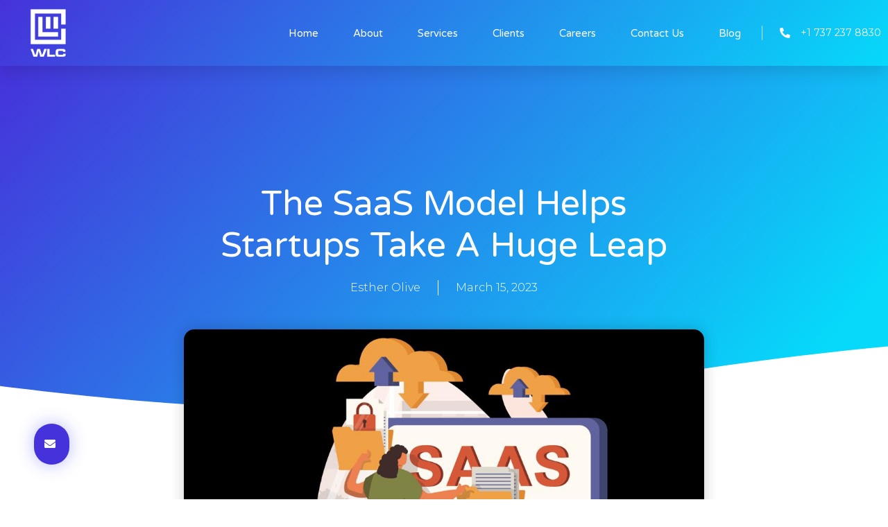

--- FILE ---
content_type: text/css
request_url: https://wlc.technology/wp-content/uploads/elementor/css/post-634.css?ver=1758725564
body_size: 1372
content:
.elementor-634 .elementor-element.elementor-element-30894db7 > .elementor-container{min-height:90px;}.elementor-634 .elementor-element.elementor-element-30894db7:not(.elementor-motion-effects-element-type-background), .elementor-634 .elementor-element.elementor-element-30894db7 > .elementor-motion-effects-container > .elementor-motion-effects-layer{background-color:transparent;background-image:linear-gradient(130deg, var( --e-global-color-primary ) 0%, var( --e-global-color-accent ) 100%);}.elementor-634 .elementor-element.elementor-element-30894db7{box-shadow:0px 10px 20px 0px rgba(0,0,0,0.1);transition:background 0.3s, border 0.3s, border-radius 0.3s, box-shadow 0.3s;margin-top:0px;margin-bottom:0px;}.elementor-634 .elementor-element.elementor-element-30894db7 > .elementor-background-overlay{transition:background 0.3s, border-radius 0.3s, opacity 0.3s;}.elementor-bc-flex-widget .elementor-634 .elementor-element.elementor-element-39255c1.elementor-column .elementor-widget-wrap{align-items:center;}.elementor-634 .elementor-element.elementor-element-39255c1.elementor-column.elementor-element[data-element_type="column"] > .elementor-widget-wrap.elementor-element-populated{align-content:center;align-items:center;}.elementor-634 .elementor-element.elementor-element-4485e60{text-align:left;}.elementor-634 .elementor-element.elementor-element-4485e60 img{width:100%;height:75px;object-fit:contain;}.elementor-bc-flex-widget .elementor-634 .elementor-element.elementor-element-4071a12c.elementor-column .elementor-widget-wrap{align-items:center;}.elementor-634 .elementor-element.elementor-element-4071a12c.elementor-column.elementor-element[data-element_type="column"] > .elementor-widget-wrap.elementor-element-populated{align-content:center;align-items:center;}.elementor-634 .elementor-element.elementor-element-4071a12c > .elementor-element-populated{padding:0px 20px 0px 0px;}.elementor-634 .elementor-element.elementor-element-461e41e2 .elementor-menu-toggle{margin-left:auto;background-color:var( --e-global-color-8630d9f );border-width:0px;border-radius:0px;}.elementor-634 .elementor-element.elementor-element-461e41e2 .elementor-nav-menu .elementor-item{font-family:var( --e-global-typography-ef2c50b-font-family ), Sans-serif;font-size:var( --e-global-typography-ef2c50b-font-size );font-weight:var( --e-global-typography-ef2c50b-font-weight );line-height:var( --e-global-typography-ef2c50b-line-height );letter-spacing:var( --e-global-typography-ef2c50b-letter-spacing );word-spacing:var( --e-global-typography-ef2c50b-word-spacing );}.elementor-634 .elementor-element.elementor-element-461e41e2 .elementor-nav-menu--main .elementor-item{color:var( --e-global-color-f898f31 );fill:var( --e-global-color-f898f31 );padding-left:0px;padding-right:0px;padding-top:35px;padding-bottom:35px;}.elementor-634 .elementor-element.elementor-element-461e41e2 .elementor-nav-menu--main .elementor-item:hover,
					.elementor-634 .elementor-element.elementor-element-461e41e2 .elementor-nav-menu--main .elementor-item.elementor-item-active,
					.elementor-634 .elementor-element.elementor-element-461e41e2 .elementor-nav-menu--main .elementor-item.highlighted,
					.elementor-634 .elementor-element.elementor-element-461e41e2 .elementor-nav-menu--main .elementor-item:focus{color:var( --e-global-color-f898f31 );fill:var( --e-global-color-f898f31 );}.elementor-634 .elementor-element.elementor-element-461e41e2 .elementor-nav-menu--main:not(.e--pointer-framed) .elementor-item:before,
					.elementor-634 .elementor-element.elementor-element-461e41e2 .elementor-nav-menu--main:not(.e--pointer-framed) .elementor-item:after{background-color:var( --e-global-color-f898f31 );}.elementor-634 .elementor-element.elementor-element-461e41e2 .e--pointer-framed .elementor-item:before,
					.elementor-634 .elementor-element.elementor-element-461e41e2 .e--pointer-framed .elementor-item:after{border-color:var( --e-global-color-f898f31 );}.elementor-634 .elementor-element.elementor-element-461e41e2 .elementor-nav-menu--main .elementor-item.elementor-item-active{color:var( --e-global-color-f898f31 );}.elementor-634 .elementor-element.elementor-element-461e41e2 .elementor-nav-menu--main:not(.e--pointer-framed) .elementor-item.elementor-item-active:before,
					.elementor-634 .elementor-element.elementor-element-461e41e2 .elementor-nav-menu--main:not(.e--pointer-framed) .elementor-item.elementor-item-active:after{background-color:var( --e-global-color-f898f31 );}.elementor-634 .elementor-element.elementor-element-461e41e2 .e--pointer-framed .elementor-item.elementor-item-active:before,
					.elementor-634 .elementor-element.elementor-element-461e41e2 .e--pointer-framed .elementor-item.elementor-item-active:after{border-color:var( --e-global-color-f898f31 );}.elementor-634 .elementor-element.elementor-element-461e41e2 .e--pointer-framed .elementor-item:before{border-width:2px;}.elementor-634 .elementor-element.elementor-element-461e41e2 .e--pointer-framed.e--animation-draw .elementor-item:before{border-width:0 0 2px 2px;}.elementor-634 .elementor-element.elementor-element-461e41e2 .e--pointer-framed.e--animation-draw .elementor-item:after{border-width:2px 2px 0 0;}.elementor-634 .elementor-element.elementor-element-461e41e2 .e--pointer-framed.e--animation-corners .elementor-item:before{border-width:2px 0 0 2px;}.elementor-634 .elementor-element.elementor-element-461e41e2 .e--pointer-framed.e--animation-corners .elementor-item:after{border-width:0 2px 2px 0;}.elementor-634 .elementor-element.elementor-element-461e41e2 .e--pointer-underline .elementor-item:after,
					 .elementor-634 .elementor-element.elementor-element-461e41e2 .e--pointer-overline .elementor-item:before,
					 .elementor-634 .elementor-element.elementor-element-461e41e2 .e--pointer-double-line .elementor-item:before,
					 .elementor-634 .elementor-element.elementor-element-461e41e2 .e--pointer-double-line .elementor-item:after{height:2px;}.elementor-634 .elementor-element.elementor-element-461e41e2{--e-nav-menu-horizontal-menu-item-margin:calc( 50px / 2 );--nav-menu-icon-size:25px;}.elementor-634 .elementor-element.elementor-element-461e41e2 .elementor-nav-menu--main:not(.elementor-nav-menu--layout-horizontal) .elementor-nav-menu > li:not(:last-child){margin-bottom:50px;}.elementor-634 .elementor-element.elementor-element-461e41e2 .elementor-nav-menu--dropdown a, .elementor-634 .elementor-element.elementor-element-461e41e2 .elementor-menu-toggle{color:var( --e-global-color-secondary );}.elementor-634 .elementor-element.elementor-element-461e41e2 .elementor-nav-menu--dropdown{background-color:var( --e-global-color-f898f31 );}.elementor-634 .elementor-element.elementor-element-461e41e2 .elementor-nav-menu--dropdown a:hover,
					.elementor-634 .elementor-element.elementor-element-461e41e2 .elementor-nav-menu--dropdown a.elementor-item-active,
					.elementor-634 .elementor-element.elementor-element-461e41e2 .elementor-nav-menu--dropdown a.highlighted,
					.elementor-634 .elementor-element.elementor-element-461e41e2 .elementor-menu-toggle:hover{color:var( --e-global-color-primary );}.elementor-634 .elementor-element.elementor-element-461e41e2 .elementor-nav-menu--dropdown a:hover,
					.elementor-634 .elementor-element.elementor-element-461e41e2 .elementor-nav-menu--dropdown a.elementor-item-active,
					.elementor-634 .elementor-element.elementor-element-461e41e2 .elementor-nav-menu--dropdown a.highlighted{background-color:var( --e-global-color-f898f31 );}.elementor-634 .elementor-element.elementor-element-461e41e2 .elementor-nav-menu--dropdown a.elementor-item-active{color:var( --e-global-color-primary );background-color:var( --e-global-color-f898f31 );}.elementor-634 .elementor-element.elementor-element-461e41e2 .elementor-nav-menu--dropdown .elementor-item, .elementor-634 .elementor-element.elementor-element-461e41e2 .elementor-nav-menu--dropdown  .elementor-sub-item{font-family:var( --e-global-typography-ef2c50b-font-family ), Sans-serif;font-size:var( --e-global-typography-ef2c50b-font-size );font-weight:var( --e-global-typography-ef2c50b-font-weight );letter-spacing:var( --e-global-typography-ef2c50b-letter-spacing );word-spacing:var( --e-global-typography-ef2c50b-word-spacing );}.elementor-634 .elementor-element.elementor-element-461e41e2 .elementor-nav-menu--main .elementor-nav-menu--dropdown, .elementor-634 .elementor-element.elementor-element-461e41e2 .elementor-nav-menu__container.elementor-nav-menu--dropdown{box-shadow:0px 2px 15px 0px rgba(0,0,0,0.1);}.elementor-634 .elementor-element.elementor-element-461e41e2 .elementor-nav-menu--dropdown a{padding-left:16px;padding-right:16px;padding-top:15px;padding-bottom:15px;}.elementor-634 .elementor-element.elementor-element-461e41e2 .elementor-nav-menu--dropdown li:not(:last-child){border-style:solid;border-bottom-width:1px;}.elementor-634 .elementor-element.elementor-element-461e41e2 .elementor-nav-menu--main > .elementor-nav-menu > li > .elementor-nav-menu--dropdown, .elementor-634 .elementor-element.elementor-element-461e41e2 .elementor-nav-menu__container.elementor-nav-menu--dropdown{margin-top:0px !important;}.elementor-634 .elementor-element.elementor-element-461e41e2 div.elementor-menu-toggle{color:var( --e-global-color-f898f31 );}.elementor-634 .elementor-element.elementor-element-461e41e2 div.elementor-menu-toggle svg{fill:var( --e-global-color-f898f31 );}.elementor-634 .elementor-element.elementor-element-461e41e2 div.elementor-menu-toggle:hover{color:#ffffff;}.elementor-634 .elementor-element.elementor-element-461e41e2 div.elementor-menu-toggle:hover svg{fill:#ffffff;}.elementor-bc-flex-widget .elementor-634 .elementor-element.elementor-element-4e1d4e0e.elementor-column .elementor-widget-wrap{align-items:center;}.elementor-634 .elementor-element.elementor-element-4e1d4e0e.elementor-column.elementor-element[data-element_type="column"] > .elementor-widget-wrap.elementor-element-populated{align-content:center;align-items:center;}.elementor-634 .elementor-element.elementor-element-781c45a4 .elementor-icon-list-items:not(.elementor-inline-items) .elementor-icon-list-item:not(:last-child){padding-bottom:calc(0px/2);}.elementor-634 .elementor-element.elementor-element-781c45a4 .elementor-icon-list-items:not(.elementor-inline-items) .elementor-icon-list-item:not(:first-child){margin-top:calc(0px/2);}.elementor-634 .elementor-element.elementor-element-781c45a4 .elementor-icon-list-items.elementor-inline-items .elementor-icon-list-item{margin-right:calc(0px/2);margin-left:calc(0px/2);}.elementor-634 .elementor-element.elementor-element-781c45a4 .elementor-icon-list-items.elementor-inline-items{margin-right:calc(-0px/2);margin-left:calc(-0px/2);}body.rtl .elementor-634 .elementor-element.elementor-element-781c45a4 .elementor-icon-list-items.elementor-inline-items .elementor-icon-list-item:after{left:calc(-0px/2);}body:not(.rtl) .elementor-634 .elementor-element.elementor-element-781c45a4 .elementor-icon-list-items.elementor-inline-items .elementor-icon-list-item:after{right:calc(-0px/2);}.elementor-634 .elementor-element.elementor-element-781c45a4 .elementor-icon-list-icon i{color:var( --e-global-color-f898f31 );transition:color 0.3s;}.elementor-634 .elementor-element.elementor-element-781c45a4 .elementor-icon-list-icon svg{fill:var( --e-global-color-f898f31 );transition:fill 0.3s;}.elementor-634 .elementor-element.elementor-element-781c45a4{--e-icon-list-icon-size:15px;--icon-vertical-offset:0px;}.elementor-634 .elementor-element.elementor-element-781c45a4 .elementor-icon-list-icon{padding-right:10px;}.elementor-634 .elementor-element.elementor-element-781c45a4 .elementor-icon-list-item > .elementor-icon-list-text, .elementor-634 .elementor-element.elementor-element-781c45a4 .elementor-icon-list-item > a{font-family:var( --e-global-typography-0009af8-font-family ), Sans-serif;font-size:var( --e-global-typography-0009af8-font-size );font-weight:var( --e-global-typography-0009af8-font-weight );text-transform:var( --e-global-typography-0009af8-text-transform );font-style:var( --e-global-typography-0009af8-font-style );line-height:var( --e-global-typography-0009af8-line-height );letter-spacing:var( --e-global-typography-0009af8-letter-spacing );word-spacing:var( --e-global-typography-0009af8-word-spacing );}.elementor-634 .elementor-element.elementor-element-781c45a4 .elementor-icon-list-text{color:var( --e-global-color-f898f31 );transition:color 0.3s;}.elementor-634 .elementor-element.elementor-element-781c45a4 > .elementor-widget-container{border-style:solid;border-width:0px 0px 0px 1px;border-color:rgba(255,255,255,0.7);}@media(max-width:1024px){.elementor-634 .elementor-element.elementor-element-39255c1 > .elementor-element-populated{padding:0% 0% 0% 5%;}.elementor-634 .elementor-element.elementor-element-4485e60 img{height:28px;}.elementor-634 .elementor-element.elementor-element-4071a12c > .elementor-element-populated{padding:0% 0% 0% 5%;}.elementor-634 .elementor-element.elementor-element-461e41e2 .elementor-nav-menu .elementor-item{font-size:var( --e-global-typography-ef2c50b-font-size );line-height:var( --e-global-typography-ef2c50b-line-height );letter-spacing:var( --e-global-typography-ef2c50b-letter-spacing );word-spacing:var( --e-global-typography-ef2c50b-word-spacing );}.elementor-634 .elementor-element.elementor-element-461e41e2 .elementor-nav-menu--dropdown .elementor-item, .elementor-634 .elementor-element.elementor-element-461e41e2 .elementor-nav-menu--dropdown  .elementor-sub-item{font-size:var( --e-global-typography-ef2c50b-font-size );letter-spacing:var( --e-global-typography-ef2c50b-letter-spacing );word-spacing:var( --e-global-typography-ef2c50b-word-spacing );}.elementor-634 .elementor-element.elementor-element-461e41e2 .elementor-nav-menu--dropdown a{padding-top:25px;padding-bottom:25px;}.elementor-634 .elementor-element.elementor-element-461e41e2 .elementor-nav-menu--main > .elementor-nav-menu > li > .elementor-nav-menu--dropdown, .elementor-634 .elementor-element.elementor-element-461e41e2 .elementor-nav-menu__container.elementor-nav-menu--dropdown{margin-top:25px !important;}.elementor-634 .elementor-element.elementor-element-461e41e2 > .elementor-widget-container{padding:0px 10px 0px 0px;}.elementor-634 .elementor-element.elementor-element-4e1d4e0e > .elementor-element-populated{padding:0% 15% 0% 5%;}.elementor-634 .elementor-element.elementor-element-781c45a4 .elementor-icon-list-item > .elementor-icon-list-text, .elementor-634 .elementor-element.elementor-element-781c45a4 .elementor-icon-list-item > a{font-size:var( --e-global-typography-0009af8-font-size );line-height:var( --e-global-typography-0009af8-line-height );letter-spacing:var( --e-global-typography-0009af8-letter-spacing );word-spacing:var( --e-global-typography-0009af8-word-spacing );}}@media(min-width:768px){.elementor-634 .elementor-element.elementor-element-39255c1{width:10.91%;}.elementor-634 .elementor-element.elementor-element-4071a12c{width:74.086%;}.elementor-634 .elementor-element.elementor-element-4e1d4e0e{width:15%;}}@media(max-width:1024px) and (min-width:768px){.elementor-634 .elementor-element.elementor-element-39255c1{width:50%;}.elementor-634 .elementor-element.elementor-element-4071a12c{width:25%;}.elementor-634 .elementor-element.elementor-element-4e1d4e0e{width:25%;}}@media(max-width:767px){.elementor-634 .elementor-element.elementor-element-30894db7{padding:0px 0px 0px 0px;}.elementor-634 .elementor-element.elementor-element-39255c1{width:50%;}.elementor-634 .elementor-element.elementor-element-39255c1 > .elementor-element-populated{padding:0px 0px 0px 20px;}.elementor-634 .elementor-element.elementor-element-4485e60 img{height:23px;}.elementor-634 .elementor-element.elementor-element-4071a12c{width:50%;}.elementor-634 .elementor-element.elementor-element-4071a12c > .elementor-element-populated{padding:0px 0px 0px 0px;}.elementor-634 .elementor-element.elementor-element-461e41e2 .elementor-nav-menu .elementor-item{font-size:var( --e-global-typography-ef2c50b-font-size );line-height:var( --e-global-typography-ef2c50b-line-height );letter-spacing:var( --e-global-typography-ef2c50b-letter-spacing );word-spacing:var( --e-global-typography-ef2c50b-word-spacing );}.elementor-634 .elementor-element.elementor-element-461e41e2 .elementor-nav-menu--dropdown .elementor-item, .elementor-634 .elementor-element.elementor-element-461e41e2 .elementor-nav-menu--dropdown  .elementor-sub-item{font-size:var( --e-global-typography-ef2c50b-font-size );letter-spacing:var( --e-global-typography-ef2c50b-letter-spacing );word-spacing:var( --e-global-typography-ef2c50b-word-spacing );}.elementor-634 .elementor-element.elementor-element-461e41e2 .elementor-nav-menu--main > .elementor-nav-menu > li > .elementor-nav-menu--dropdown, .elementor-634 .elementor-element.elementor-element-461e41e2 .elementor-nav-menu__container.elementor-nav-menu--dropdown{margin-top:25px !important;}.elementor-634 .elementor-element.elementor-element-461e41e2 > .elementor-widget-container{padding:0px 20px 0px 0px;}.elementor-634 .elementor-element.elementor-element-4e1d4e0e{width:100%;}.elementor-634 .elementor-element.elementor-element-781c45a4 .elementor-icon-list-item > .elementor-icon-list-text, .elementor-634 .elementor-element.elementor-element-781c45a4 .elementor-icon-list-item > a{font-size:var( --e-global-typography-0009af8-font-size );line-height:var( --e-global-typography-0009af8-line-height );letter-spacing:var( --e-global-typography-0009af8-letter-spacing );word-spacing:var( --e-global-typography-0009af8-word-spacing );}.elementor-634 .elementor-element.elementor-element-781c45a4 > .elementor-widget-container{border-width:0px 0px 0px 0px;}}

--- FILE ---
content_type: text/css
request_url: https://wlc.technology/wp-content/uploads/elementor/css/post-630.css?ver=1756896866
body_size: 1688
content:
.elementor-630 .elementor-element.elementor-element-61abc44{margin-top:50px;margin-bottom:0px;}.elementor-630 .elementor-element.elementor-element-410b40d{--icon-box-icon-margin:15px;}.elementor-630 .elementor-element.elementor-element-410b40d .elementor-icon{font-size:35px;}.elementor-630 .elementor-element.elementor-element-410b40d .elementor-icon-box-title, .elementor-630 .elementor-element.elementor-element-410b40d .elementor-icon-box-title a{font-family:"Varela Round", Sans-serif;font-size:26px;font-weight:300;text-transform:capitalize;line-height:1.2em;}.elementor-630 .elementor-element.elementor-element-081d891{--icon-box-icon-margin:15px;}.elementor-630 .elementor-element.elementor-element-081d891 .elementor-icon{font-size:35px;}.elementor-630 .elementor-element.elementor-element-081d891 .elementor-icon-box-title, .elementor-630 .elementor-element.elementor-element-081d891 .elementor-icon-box-title a{font-family:"Varela Round", Sans-serif;font-size:26px;font-weight:300;text-transform:capitalize;line-height:1.2em;}.elementor-630 .elementor-element.elementor-element-7acbbe5{margin-top:5%;margin-bottom:2%;}.elementor-630 .elementor-element.elementor-element-12ac9fa8 > .elementor-element-populated{padding:0px 0px 0px 0px;}.elementor-630 .elementor-element.elementor-element-2cfe8eb8 > .elementor-container{max-width:1200px;}.elementor-630 .elementor-element.elementor-element-2cfe8eb8{margin-top:0px;margin-bottom:0px;}.elementor-bc-flex-widget .elementor-630 .elementor-element.elementor-element-26676ce.elementor-column .elementor-widget-wrap{align-items:center;}.elementor-630 .elementor-element.elementor-element-26676ce.elementor-column.elementor-element[data-element_type="column"] > .elementor-widget-wrap.elementor-element-populated{align-content:center;align-items:center;}.elementor-630 .elementor-element.elementor-element-26676ce > .elementor-element-populated{padding:0px 0px 0px 0px;}.elementor-630 .elementor-element.elementor-element-af9ac9d{text-align:left;width:var( --container-widget-width, 100% );max-width:100%;--container-widget-width:100%;--container-widget-flex-grow:0;}.elementor-630 .elementor-element.elementor-element-af9ac9d img{width:93%;}.elementor-bc-flex-widget .elementor-630 .elementor-element.elementor-element-6ee5bb8.elementor-column .elementor-widget-wrap{align-items:center;}.elementor-630 .elementor-element.elementor-element-6ee5bb8.elementor-column.elementor-element[data-element_type="column"] > .elementor-widget-wrap.elementor-element-populated{align-content:center;align-items:center;}.elementor-630 .elementor-element.elementor-element-6ee5bb8 > .elementor-element-populated{padding:0px 0px 0px 0px;}.elementor-630 .elementor-element.elementor-element-0025b20 .elementor-button span{gap:10px;}.elementor-630 .elementor-element.elementor-element-0025b20 .elementor-field-group{padding-right:calc( 20px/2 );padding-left:calc( 20px/2 );margin-bottom:10px;}.elementor-630 .elementor-element.elementor-element-0025b20 .elementor-form-fields-wrapper{margin-left:calc( -20px/2 );margin-right:calc( -20px/2 );margin-bottom:-10px;}.elementor-630 .elementor-element.elementor-element-0025b20 .elementor-field-group.recaptcha_v3-bottomleft, .elementor-630 .elementor-element.elementor-element-0025b20 .elementor-field-group.recaptcha_v3-bottomright{margin-bottom:0;}.elementor-630 .elementor-element.elementor-element-0025b20 .elementor-field-type-html{padding-bottom:0px;}.elementor-630 .elementor-element.elementor-element-0025b20 .elementor-field-group .elementor-field{color:var( --e-global-color-text );}.elementor-630 .elementor-element.elementor-element-0025b20 .elementor-field-group .elementor-field, .elementor-630 .elementor-element.elementor-element-0025b20 .elementor-field-subgroup label{font-family:var( --e-global-typography-text-font-family ), Sans-serif;font-size:var( --e-global-typography-text-font-size );font-weight:var( --e-global-typography-text-font-weight );line-height:var( --e-global-typography-text-line-height );}.elementor-630 .elementor-element.elementor-element-0025b20 .elementor-field-group:not(.elementor-field-type-upload) .elementor-field:not(.elementor-select-wrapper){background-color:#ffffff;border-color:var( --e-global-color-0d046a4 );border-radius:30px 30px 30px 30px;}.elementor-630 .elementor-element.elementor-element-0025b20 .elementor-field-group .elementor-select-wrapper select{background-color:#ffffff;border-color:var( --e-global-color-0d046a4 );border-radius:30px 30px 30px 30px;}.elementor-630 .elementor-element.elementor-element-0025b20 .elementor-field-group .elementor-select-wrapper::before{color:var( --e-global-color-0d046a4 );}.elementor-630 .elementor-element.elementor-element-0025b20 .elementor-button{font-family:var( --e-global-typography-accent-font-family ), Sans-serif;font-size:var( --e-global-typography-accent-font-size );font-weight:var( --e-global-typography-accent-font-weight );text-transform:var( --e-global-typography-accent-text-transform );line-height:var( --e-global-typography-accent-line-height );border-radius:30px 30px 30px 30px;padding:0px 0px 0px 0px;}.elementor-630 .elementor-element.elementor-element-0025b20 .e-form__buttons__wrapper__button-next{background-color:var( --e-global-color-primary );color:var( --e-global-color-f898f31 );}.elementor-630 .elementor-element.elementor-element-0025b20 .elementor-button[type="submit"]{background-color:var( --e-global-color-primary );color:var( --e-global-color-f898f31 );}.elementor-630 .elementor-element.elementor-element-0025b20 .elementor-button[type="submit"] svg *{fill:var( --e-global-color-f898f31 );}.elementor-630 .elementor-element.elementor-element-0025b20 .e-form__buttons__wrapper__button-previous{background-color:var( --e-global-color-accent );color:var( --e-global-color-f898f31 );}.elementor-630 .elementor-element.elementor-element-0025b20 .e-form__buttons__wrapper__button-next:hover{background-color:var( --e-global-color-accent );color:var( --e-global-color-f898f31 );}.elementor-630 .elementor-element.elementor-element-0025b20 .elementor-button[type="submit"]:hover{background-color:var( --e-global-color-accent );color:var( --e-global-color-f898f31 );}.elementor-630 .elementor-element.elementor-element-0025b20 .elementor-button[type="submit"]:hover svg *{fill:var( --e-global-color-f898f31 );}.elementor-630 .elementor-element.elementor-element-0025b20 .e-form__buttons__wrapper__button-previous:hover{background-color:var( --e-global-color-accent );color:var( --e-global-color-f898f31 );}.elementor-630 .elementor-element.elementor-element-0025b20 .elementor-message{font-family:var( --e-global-typography-text-font-family ), Sans-serif;font-size:var( --e-global-typography-text-font-size );font-weight:var( --e-global-typography-text-font-weight );line-height:var( --e-global-typography-text-line-height );}.elementor-630 .elementor-element.elementor-element-0025b20 .elementor-message.elementor-message-success{color:var( --e-global-color-text );}.elementor-630 .elementor-element.elementor-element-0025b20 .elementor-message.elementor-message-danger{color:var( --e-global-color-text );}.elementor-630 .elementor-element.elementor-element-0025b20 .elementor-message.elementor-help-inline{color:var( --e-global-color-text );}.elementor-630 .elementor-element.elementor-element-0025b20{--e-form-steps-indicators-spacing:20px;--e-form-steps-indicator-padding:30px;--e-form-steps-indicator-inactive-secondary-color:#ffffff;--e-form-steps-indicator-active-secondary-color:#ffffff;--e-form-steps-indicator-completed-secondary-color:#ffffff;--e-form-steps-divider-width:1px;--e-form-steps-divider-gap:10px;width:var( --container-widget-width, 128.501% );max-width:128.501%;--container-widget-width:128.501%;--container-widget-flex-grow:0;}.elementor-630 .elementor-element.elementor-element-39b54bb7{--divider-border-style:solid;--divider-color:var( --e-global-color-0d046a4 );--divider-border-width:1px;}.elementor-630 .elementor-element.elementor-element-39b54bb7 .elementor-divider-separator{width:100%;}.elementor-630 .elementor-element.elementor-element-39b54bb7 .elementor-divider{padding-block-start:30px;padding-block-end:30px;}.elementor-630 .elementor-element.elementor-element-2cd5d78d > .elementor-container{max-width:1200px;}.elementor-630 .elementor-element.elementor-element-2cd5d78d{margin-top:0px;margin-bottom:0px;}.elementor-bc-flex-widget .elementor-630 .elementor-element.elementor-element-35b0d023.elementor-column .elementor-widget-wrap{align-items:center;}.elementor-630 .elementor-element.elementor-element-35b0d023.elementor-column.elementor-element[data-element_type="column"] > .elementor-widget-wrap.elementor-element-populated{align-content:center;align-items:center;}.elementor-630 .elementor-element.elementor-element-35b0d023 > .elementor-element-populated{padding:0px 0px 0px 0px;}.elementor-630 .elementor-element.elementor-element-42489504{text-align:left;width:auto;max-width:auto;}.elementor-630 .elementor-element.elementor-element-42489504 .elementor-heading-title{color:var( --e-global-color-text );font-family:var( --e-global-typography-cdaaf6a-font-family ), Sans-serif;font-size:var( --e-global-typography-cdaaf6a-font-size );font-weight:var( --e-global-typography-cdaaf6a-font-weight );text-transform:var( --e-global-typography-cdaaf6a-text-transform );font-style:var( --e-global-typography-cdaaf6a-font-style );line-height:var( --e-global-typography-cdaaf6a-line-height );letter-spacing:var( --e-global-typography-cdaaf6a-letter-spacing );word-spacing:var( --e-global-typography-cdaaf6a-word-spacing );}.elementor-630 .elementor-element.elementor-element-70d787cc .elementor-icon-list-items:not(.elementor-inline-items) .elementor-icon-list-item:not(:last-child){padding-bottom:calc(15px/2);}.elementor-630 .elementor-element.elementor-element-70d787cc .elementor-icon-list-items:not(.elementor-inline-items) .elementor-icon-list-item:not(:first-child){margin-top:calc(15px/2);}.elementor-630 .elementor-element.elementor-element-70d787cc .elementor-icon-list-items.elementor-inline-items .elementor-icon-list-item{margin-right:calc(15px/2);margin-left:calc(15px/2);}.elementor-630 .elementor-element.elementor-element-70d787cc .elementor-icon-list-items.elementor-inline-items{margin-right:calc(-15px/2);margin-left:calc(-15px/2);}body.rtl .elementor-630 .elementor-element.elementor-element-70d787cc .elementor-icon-list-items.elementor-inline-items .elementor-icon-list-item:after{left:calc(-15px/2);}body:not(.rtl) .elementor-630 .elementor-element.elementor-element-70d787cc .elementor-icon-list-items.elementor-inline-items .elementor-icon-list-item:after{right:calc(-15px/2);}.elementor-630 .elementor-element.elementor-element-70d787cc .elementor-icon-list-icon i{color:var( --e-global-color-secondary );transition:color 0.3s;}.elementor-630 .elementor-element.elementor-element-70d787cc .elementor-icon-list-icon svg{fill:var( --e-global-color-secondary );transition:fill 0.3s;}.elementor-630 .elementor-element.elementor-element-70d787cc .elementor-icon-list-item:hover .elementor-icon-list-icon i{color:var( --e-global-color-accent );}.elementor-630 .elementor-element.elementor-element-70d787cc .elementor-icon-list-item:hover .elementor-icon-list-icon svg{fill:var( --e-global-color-accent );}.elementor-630 .elementor-element.elementor-element-70d787cc{--e-icon-list-icon-size:22px;--icon-vertical-offset:0px;width:auto;max-width:auto;}.elementor-630 .elementor-element.elementor-element-70d787cc .elementor-icon-list-text{transition:color 0.3s;}.elementor-630 .elementor-element.elementor-element-70d787cc > .elementor-widget-container{margin:0px 0px 0px 20px;}.elementor-bc-flex-widget .elementor-630 .elementor-element.elementor-element-6498fad3.elementor-column .elementor-widget-wrap{align-items:center;}.elementor-630 .elementor-element.elementor-element-6498fad3.elementor-column.elementor-element[data-element_type="column"] > .elementor-widget-wrap.elementor-element-populated{align-content:center;align-items:center;}.elementor-630 .elementor-element.elementor-element-6498fad3 > .elementor-element-populated{padding:0px 0px 0px 0px;}.elementor-630 .elementor-element.elementor-element-5f78cec0{text-align:right;}.elementor-630 .elementor-element.elementor-element-5f78cec0 .elementor-heading-title{color:var( --e-global-color-text );font-family:var( --e-global-typography-0009af8-font-family ), Sans-serif;font-size:var( --e-global-typography-0009af8-font-size );font-weight:var( --e-global-typography-0009af8-font-weight );text-transform:var( --e-global-typography-0009af8-text-transform );font-style:var( --e-global-typography-0009af8-font-style );line-height:var( --e-global-typography-0009af8-line-height );letter-spacing:var( --e-global-typography-0009af8-letter-spacing );word-spacing:var( --e-global-typography-0009af8-word-spacing );}.elementor-630 .elementor-element.elementor-element-8c160d .elementor-button{font-family:var( --e-global-typography-accent-font-family ), Sans-serif;font-size:var( --e-global-typography-accent-font-size );font-weight:var( --e-global-typography-accent-font-weight );text-transform:var( --e-global-typography-accent-text-transform );line-height:var( --e-global-typography-accent-line-height );fill:var( --e-global-color-f898f31 );color:var( --e-global-color-f898f31 );background-color:var( --e-global-color-primary );border-radius:200px 200px 200px 200px;box-shadow:0px 0px 25px 0px rgba(53,56,240,0.35);padding:20px 20px 20px 15px;}.elementor-630 .elementor-element.elementor-element-8c160d .elementor-button:hover, .elementor-630 .elementor-element.elementor-element-8c160d .elementor-button:focus{color:var( --e-global-color-f898f31 );background-color:var( --e-global-color-accent );}.elementor-630 .elementor-element.elementor-element-8c160d .elementor-button:hover svg, .elementor-630 .elementor-element.elementor-element-8c160d .elementor-button:focus svg{fill:var( --e-global-color-f898f31 );}.elementor-630 .elementor-element.elementor-element-8c160d > .elementor-widget-container{padding:0px 0px 50px 50px;}.elementor-630 .elementor-element.elementor-element-8c160d{width:initial;max-width:initial;bottom:0px;z-index:9999;}body:not(.rtl) .elementor-630 .elementor-element.elementor-element-8c160d{left:-1px;}body.rtl .elementor-630 .elementor-element.elementor-element-8c160d{right:-1px;}@media(max-width:1024px){.elementor-630 .elementor-element.elementor-element-410b40d .elementor-icon-box-title, .elementor-630 .elementor-element.elementor-element-410b40d .elementor-icon-box-title a{font-size:32px;}.elementor-630 .elementor-element.elementor-element-081d891 .elementor-icon-box-title, .elementor-630 .elementor-element.elementor-element-081d891 .elementor-icon-box-title a{font-size:32px;}.elementor-630 .elementor-element.elementor-element-7acbbe5{margin-top:5%;margin-bottom:5%;padding:0% 5% 0% 5%;}.elementor-630 .elementor-element.elementor-element-af9ac9d{text-align:center;}.elementor-630 .elementor-element.elementor-element-af9ac9d img{width:22%;}.elementor-630 .elementor-element.elementor-element-6ee5bb8 > .elementor-element-populated{margin:4% 0% 4% 0%;--e-column-margin-right:0%;--e-column-margin-left:0%;padding:0px 0px 0px 0px;}.elementor-630 .elementor-element.elementor-element-0025b20 .elementor-field-group .elementor-field, .elementor-630 .elementor-element.elementor-element-0025b20 .elementor-field-subgroup label{font-size:var( --e-global-typography-text-font-size );line-height:var( --e-global-typography-text-line-height );}.elementor-630 .elementor-element.elementor-element-0025b20 .elementor-button{font-size:var( --e-global-typography-accent-font-size );line-height:var( --e-global-typography-accent-line-height );}.elementor-630 .elementor-element.elementor-element-0025b20 .elementor-message{font-size:var( --e-global-typography-text-font-size );line-height:var( --e-global-typography-text-line-height );}.elementor-630 .elementor-element.elementor-element-39b54bb7 .elementor-divider{padding-block-start:20px;padding-block-end:20px;}.elementor-630 .elementor-element.elementor-element-35b0d023 > .elementor-element-populated{padding:0px 0px 0px 0px;}.elementor-630 .elementor-element.elementor-element-42489504 .elementor-heading-title{font-size:var( --e-global-typography-cdaaf6a-font-size );line-height:var( --e-global-typography-cdaaf6a-line-height );letter-spacing:var( --e-global-typography-cdaaf6a-letter-spacing );word-spacing:var( --e-global-typography-cdaaf6a-word-spacing );}.elementor-630 .elementor-element.elementor-element-6498fad3 > .elementor-element-populated{padding:0px 0px 0px 0px;}.elementor-630 .elementor-element.elementor-element-5f78cec0 .elementor-heading-title{font-size:var( --e-global-typography-0009af8-font-size );line-height:var( --e-global-typography-0009af8-line-height );letter-spacing:var( --e-global-typography-0009af8-letter-spacing );word-spacing:var( --e-global-typography-0009af8-word-spacing );}.elementor-630 .elementor-element.elementor-element-8c160d .elementor-button{font-size:var( --e-global-typography-accent-font-size );line-height:var( --e-global-typography-accent-line-height );}}@media(max-width:767px){.elementor-630 .elementor-element.elementor-element-410b40d .elementor-icon-box-title, .elementor-630 .elementor-element.elementor-element-410b40d .elementor-icon-box-title a{font-size:30px;}.elementor-630 .elementor-element.elementor-element-081d891 .elementor-icon-box-title, .elementor-630 .elementor-element.elementor-element-081d891 .elementor-icon-box-title a{font-size:30px;}.elementor-630 .elementor-element.elementor-element-7acbbe5{margin-top:25%;margin-bottom:15%;}.elementor-630 .elementor-element.elementor-element-af9ac9d img{width:40%;}.elementor-630 .elementor-element.elementor-element-6ee5bb8 > .elementor-element-populated{margin:10% 0% 0% 0%;--e-column-margin-right:0%;--e-column-margin-left:0%;}.elementor-630 .elementor-element.elementor-element-0025b20 .elementor-field-group .elementor-field, .elementor-630 .elementor-element.elementor-element-0025b20 .elementor-field-subgroup label{font-size:var( --e-global-typography-text-font-size );line-height:var( --e-global-typography-text-line-height );}.elementor-630 .elementor-element.elementor-element-0025b20 .elementor-button{font-size:var( --e-global-typography-accent-font-size );line-height:var( --e-global-typography-accent-line-height );}.elementor-630 .elementor-element.elementor-element-0025b20 .elementor-message{font-size:var( --e-global-typography-text-font-size );line-height:var( --e-global-typography-text-line-height );}.elementor-630 .elementor-element.elementor-element-39b54bb7 .elementor-divider{padding-block-start:30px;padding-block-end:30px;}.elementor-630 .elementor-element.elementor-element-42489504{text-align:center;width:100%;max-width:100%;}.elementor-630 .elementor-element.elementor-element-42489504 .elementor-heading-title{font-size:var( --e-global-typography-cdaaf6a-font-size );line-height:var( --e-global-typography-cdaaf6a-line-height );letter-spacing:var( --e-global-typography-cdaaf6a-letter-spacing );word-spacing:var( --e-global-typography-cdaaf6a-word-spacing );}.elementor-630 .elementor-element.elementor-element-70d787cc .elementor-icon-list-items:not(.elementor-inline-items) .elementor-icon-list-item:not(:last-child){padding-bottom:calc(20px/2);}.elementor-630 .elementor-element.elementor-element-70d787cc .elementor-icon-list-items:not(.elementor-inline-items) .elementor-icon-list-item:not(:first-child){margin-top:calc(20px/2);}.elementor-630 .elementor-element.elementor-element-70d787cc .elementor-icon-list-items.elementor-inline-items .elementor-icon-list-item{margin-right:calc(20px/2);margin-left:calc(20px/2);}.elementor-630 .elementor-element.elementor-element-70d787cc .elementor-icon-list-items.elementor-inline-items{margin-right:calc(-20px/2);margin-left:calc(-20px/2);}body.rtl .elementor-630 .elementor-element.elementor-element-70d787cc .elementor-icon-list-items.elementor-inline-items .elementor-icon-list-item:after{left:calc(-20px/2);}body:not(.rtl) .elementor-630 .elementor-element.elementor-element-70d787cc .elementor-icon-list-items.elementor-inline-items .elementor-icon-list-item:after{right:calc(-20px/2);}.elementor-630 .elementor-element.elementor-element-70d787cc{--e-icon-list-icon-size:25px;width:100%;max-width:100%;}.elementor-630 .elementor-element.elementor-element-70d787cc > .elementor-widget-container{margin:20px 0px 0px 0px;padding:0px 0px 0px 0px;}.elementor-630 .elementor-element.elementor-element-6498fad3 > .elementor-element-populated{margin:10% 0% 0% 0%;--e-column-margin-right:0%;--e-column-margin-left:0%;}.elementor-630 .elementor-element.elementor-element-5f78cec0{text-align:center;}.elementor-630 .elementor-element.elementor-element-5f78cec0 .elementor-heading-title{font-size:var( --e-global-typography-0009af8-font-size );line-height:var( --e-global-typography-0009af8-line-height );letter-spacing:var( --e-global-typography-0009af8-letter-spacing );word-spacing:var( --e-global-typography-0009af8-word-spacing );}.elementor-630 .elementor-element.elementor-element-8c160d .elementor-button{font-size:var( --e-global-typography-accent-font-size );line-height:var( --e-global-typography-accent-line-height );}.elementor-630 .elementor-element.elementor-element-8c160d > .elementor-widget-container{margin:0px 0px 0px 0px;padding:0px 0px 20px 20px;}}@media(min-width:768px){.elementor-630 .elementor-element.elementor-element-26676ce{width:40%;}.elementor-630 .elementor-element.elementor-element-6ee5bb8{width:60%;}}@media(max-width:1024px) and (min-width:768px){.elementor-630 .elementor-element.elementor-element-26676ce{width:100%;}.elementor-630 .elementor-element.elementor-element-6ee5bb8{width:100%;}}

--- FILE ---
content_type: text/css
request_url: https://wlc.technology/wp-content/uploads/elementor/css/post-624.css?ver=1713933285
body_size: 3287
content:
.elementor-624 .elementor-element.elementor-element-36c301aa > .elementor-container{max-width:750px;min-height:500px;}.elementor-624 .elementor-element.elementor-element-36c301aa:not(.elementor-motion-effects-element-type-background), .elementor-624 .elementor-element.elementor-element-36c301aa > .elementor-motion-effects-container > .elementor-motion-effects-layer{background-color:transparent;background-image:linear-gradient(130deg, var( --e-global-color-primary ) 0%, var( --e-global-color-accent ) 90%);}.elementor-624 .elementor-element.elementor-element-36c301aa > .elementor-background-overlay{background-position:center center;background-repeat:no-repeat;background-size:cover;opacity:0.15;transition:background 0.3s, border-radius 0.3s, opacity 0.3s;}.elementor-624 .elementor-element.elementor-element-36c301aa{transition:background 0.3s, border 0.3s, border-radius 0.3s, box-shadow 0.3s;}.elementor-624 .elementor-element.elementor-element-36c301aa > .elementor-shape-bottom svg{width:calc(260% + 1.3px);height:120px;transform:translateX(-50%) rotateY(180deg);}.elementor-624 .elementor-element.elementor-element-72dd433d > .elementor-element-populated{padding:0px 50px 0px 50px;}.elementor-624 .elementor-element.elementor-element-3cf2cbc2{text-align:center;}.elementor-624 .elementor-element.elementor-element-3cf2cbc2 .elementor-heading-title{color:var( --e-global-color-f898f31 );font-family:var( --e-global-typography-2c11d45-font-family ), Sans-serif;font-size:var( --e-global-typography-2c11d45-font-size );font-weight:var( --e-global-typography-2c11d45-font-weight );text-transform:var( --e-global-typography-2c11d45-text-transform );line-height:var( --e-global-typography-2c11d45-line-height );letter-spacing:var( --e-global-typography-2c11d45-letter-spacing );word-spacing:var( --e-global-typography-2c11d45-word-spacing );}.elementor-624 .elementor-element.elementor-element-3b923337 .elementor-icon-list-items:not(.elementor-inline-items) .elementor-icon-list-item:not(:last-child){padding-bottom:calc(50px/2);}.elementor-624 .elementor-element.elementor-element-3b923337 .elementor-icon-list-items:not(.elementor-inline-items) .elementor-icon-list-item:not(:first-child){margin-top:calc(50px/2);}.elementor-624 .elementor-element.elementor-element-3b923337 .elementor-icon-list-items.elementor-inline-items .elementor-icon-list-item{margin-right:calc(50px/2);margin-left:calc(50px/2);}.elementor-624 .elementor-element.elementor-element-3b923337 .elementor-icon-list-items.elementor-inline-items{margin-right:calc(-50px/2);margin-left:calc(-50px/2);}body.rtl .elementor-624 .elementor-element.elementor-element-3b923337 .elementor-icon-list-items.elementor-inline-items .elementor-icon-list-item:after{left:calc(-50px/2);}body:not(.rtl) .elementor-624 .elementor-element.elementor-element-3b923337 .elementor-icon-list-items.elementor-inline-items .elementor-icon-list-item:after{right:calc(-50px/2);}.elementor-624 .elementor-element.elementor-element-3b923337 .elementor-icon-list-item:not(:last-child):after{content:"";height:100%;border-color:var( --e-global-color-f898f31 );}.elementor-624 .elementor-element.elementor-element-3b923337 .elementor-icon-list-items:not(.elementor-inline-items) .elementor-icon-list-item:not(:last-child):after{border-top-style:solid;border-top-width:1px;}.elementor-624 .elementor-element.elementor-element-3b923337 .elementor-icon-list-items.elementor-inline-items .elementor-icon-list-item:not(:last-child):after{border-left-style:solid;}.elementor-624 .elementor-element.elementor-element-3b923337 .elementor-inline-items .elementor-icon-list-item:not(:last-child):after{border-left-width:1px;}.elementor-624 .elementor-element.elementor-element-3b923337 .elementor-icon-list-icon i{color:var( --e-global-color-primary );font-size:0px;}.elementor-624 .elementor-element.elementor-element-3b923337 .elementor-icon-list-icon svg{fill:var( --e-global-color-primary );--e-icon-list-icon-size:0px;}.elementor-624 .elementor-element.elementor-element-3b923337 .elementor-icon-list-icon{width:0px;}.elementor-624 .elementor-element.elementor-element-3b923337 .elementor-icon-list-text, .elementor-624 .elementor-element.elementor-element-3b923337 .elementor-icon-list-text a{color:var( --e-global-color-f898f31 );}.elementor-624 .elementor-element.elementor-element-3b923337 .elementor-icon-list-item{font-family:var( --e-global-typography-text-font-family ), Sans-serif;font-size:var( --e-global-typography-text-font-size );font-weight:var( --e-global-typography-text-font-weight );line-height:var( --e-global-typography-text-line-height );}.elementor-624 .elementor-element.elementor-element-1236d9e0 > .elementor-container{max-width:750px;}.elementor-624 .elementor-element.elementor-element-1236d9e0{margin-top:-120px;margin-bottom:0px;}.elementor-624 .elementor-element.elementor-element-4364151e > .elementor-widget-wrap > .elementor-widget:not(.elementor-widget__width-auto):not(.elementor-widget__width-initial):not(:last-child):not(.elementor-absolute){margin-bottom:10px;}.elementor-624 .elementor-element.elementor-element-4364151e > .elementor-element-populated{padding:0px 0px 0px 0px;}.elementor-624 .elementor-element.elementor-element-71c637bd img{border-radius:15px 15px 15px 15px;box-shadow:0px 0px 20px 0px rgba(0,0,0,0.2);}.elementor-624 .elementor-element.elementor-element-24092ee0{--spacer-size:50px;}.elementor-624 .elementor-element.elementor-element-39c90e20 .elementor-widget-container{color:var( --e-global-color-secondary );font-family:var( --e-global-typography-9525bd0-font-family ), Sans-serif;font-size:var( --e-global-typography-9525bd0-font-size );font-weight:var( --e-global-typography-9525bd0-font-weight );text-transform:var( --e-global-typography-9525bd0-text-transform );line-height:var( --e-global-typography-9525bd0-line-height );letter-spacing:var( --e-global-typography-9525bd0-letter-spacing );word-spacing:var( --e-global-typography-9525bd0-word-spacing );}.elementor-624 .elementor-element.elementor-element-1534d3ed{--spacer-size:50px;}.elementor-624 .elementor-element.elementor-element-409e21a5{border-style:solid;border-width:1px 0px 1px 0px;border-color:var( --e-global-color-0d046a4 );transition:background 0.3s, border 0.3s, border-radius 0.3s, box-shadow 0.3s;padding:20px 0px 20px 0px;}.elementor-624 .elementor-element.elementor-element-409e21a5 > .elementor-background-overlay{transition:background 0.3s, border-radius 0.3s, opacity 0.3s;}.elementor-bc-flex-widget .elementor-624 .elementor-element.elementor-element-79a55826.elementor-column .elementor-widget-wrap{align-items:center;}.elementor-624 .elementor-element.elementor-element-79a55826.elementor-column.elementor-element[data-element_type="column"] > .elementor-widget-wrap.elementor-element-populated{align-content:center;align-items:center;}.elementor-624 .elementor-element.elementor-element-10466370 .elementor-heading-title{color:var( --e-global-color-primary );font-family:var( --e-global-typography-6ed476c-font-family ), Sans-serif;font-size:var( --e-global-typography-6ed476c-font-size );font-weight:var( --e-global-typography-6ed476c-font-weight );text-transform:var( --e-global-typography-6ed476c-text-transform );line-height:var( --e-global-typography-6ed476c-line-height );letter-spacing:var( --e-global-typography-6ed476c-letter-spacing );word-spacing:var( --e-global-typography-6ed476c-word-spacing );}.elementor-624 .elementor-element.elementor-element-5e3dd8f1 > .elementor-element-populated{padding:0px 0px 0px 0px;}.elementor-624 .elementor-element.elementor-element-6a2e570c{--alignment:right;--grid-side-margin:20px;--grid-column-gap:20px;--grid-row-gap:0px;--grid-bottom-margin:0px;--e-share-buttons-primary-color:var( --e-global-color-f898f31 );--e-share-buttons-secondary-color:var( --e-global-color-secondary );}.elementor-624 .elementor-element.elementor-element-6a2e570c .elementor-share-btn{font-size:calc(1px * 10);}.elementor-624 .elementor-element.elementor-element-6a2e570c .elementor-share-btn__icon{--e-share-buttons-icon-size:2em;}.elementor-624 .elementor-element.elementor-element-6a2e570c .elementor-share-btn:hover{--e-share-buttons-primary-color:var( --e-global-color-f898f31 );--e-share-buttons-secondary-color:var( --e-global-color-primary );}.elementor-624 .elementor-element.elementor-element-5ddcd449{--spacer-size:50px;}.elementor-624 .elementor-element.elementor-element-43a8c094{text-align:left;color:var( --e-global-color-text );font-family:var( --e-global-typography-text-font-family ), Sans-serif;font-size:var( --e-global-typography-text-font-size );font-weight:var( --e-global-typography-text-font-weight );line-height:var( --e-global-typography-text-line-height );}.elementor-624 .elementor-element.elementor-element-678b7110 > .elementor-container{min-height:300px;}.elementor-624 .elementor-element.elementor-element-678b7110:not(.elementor-motion-effects-element-type-background), .elementor-624 .elementor-element.elementor-element-678b7110 > .elementor-motion-effects-container > .elementor-motion-effects-layer{background-color:var( --e-global-color-b500f0a );}.elementor-624 .elementor-element.elementor-element-678b7110 > .elementor-background-overlay{background-position:center center;background-repeat:no-repeat;background-size:cover;opacity:1;transition:background 0.3s, border-radius 0.3s, opacity 0.3s;}.elementor-624 .elementor-element.elementor-element-678b7110, .elementor-624 .elementor-element.elementor-element-678b7110 > .elementor-background-overlay{border-radius:15px 15px 15px 15px;}.elementor-624 .elementor-element.elementor-element-678b7110{box-shadow:0px 0px 25px 0px rgba(0,0,0,0.1);transition:background 0.3s, border 0.3s, border-radius 0.3s, box-shadow 0.3s;margin-top:80px;margin-bottom:80px;}.elementor-bc-flex-widget .elementor-624 .elementor-element.elementor-element-31d9f4fe.elementor-column .elementor-widget-wrap{align-items:center;}.elementor-624 .elementor-element.elementor-element-31d9f4fe.elementor-column.elementor-element[data-element_type="column"] > .elementor-widget-wrap.elementor-element-populated{align-content:center;align-items:center;}.elementor-624 .elementor-element.elementor-element-31d9f4fe > .elementor-widget-wrap > .elementor-widget:not(.elementor-widget__width-auto):not(.elementor-widget__width-initial):not(:last-child):not(.elementor-absolute){margin-bottom:10px;}.elementor-624 .elementor-element.elementor-element-31d9f4fe > .elementor-element-populated{padding:0px 50px 0px 50px;}.elementor-624 .elementor-element.elementor-element-6e422bc4{text-align:center;}.elementor-624 .elementor-element.elementor-element-6e422bc4 .elementor-heading-title{color:var( --e-global-color-primary );font-family:var( --e-global-typography-f8a9e51-font-family ), Sans-serif;font-size:var( --e-global-typography-f8a9e51-font-size );font-weight:var( --e-global-typography-f8a9e51-font-weight );text-transform:var( --e-global-typography-f8a9e51-text-transform );line-height:var( --e-global-typography-f8a9e51-line-height );letter-spacing:var( --e-global-typography-f8a9e51-letter-spacing );word-spacing:var( --e-global-typography-f8a9e51-word-spacing );}.elementor-624 .elementor-element.elementor-element-42ec2661{text-align:center;}.elementor-624 .elementor-element.elementor-element-42ec2661 .elementor-heading-title{color:var( --e-global-color-text );font-family:var( --e-global-typography-text-font-family ), Sans-serif;font-size:var( --e-global-typography-text-font-size );font-weight:var( --e-global-typography-text-font-weight );line-height:var( --e-global-typography-text-line-height );}.elementor-624 .elementor-element.elementor-element-1026c911{--spacer-size:35px;}.elementor-624 .elementor-element.elementor-element-1dafd1bc .elementor-button span{gap:10px;}.elementor-624 .elementor-element.elementor-element-1dafd1bc .elementor-field-group{padding-right:calc( 20px/2 );padding-left:calc( 20px/2 );margin-bottom:10px;}.elementor-624 .elementor-element.elementor-element-1dafd1bc .elementor-form-fields-wrapper{margin-left:calc( -20px/2 );margin-right:calc( -20px/2 );margin-bottom:-10px;}.elementor-624 .elementor-element.elementor-element-1dafd1bc .elementor-field-group.recaptcha_v3-bottomleft, .elementor-624 .elementor-element.elementor-element-1dafd1bc .elementor-field-group.recaptcha_v3-bottomright{margin-bottom:0;}.elementor-624 .elementor-element.elementor-element-1dafd1bc .elementor-field-group > label, .elementor-624 .elementor-element.elementor-element-1dafd1bc .elementor-field-subgroup label{color:var( --e-global-color-text );}.elementor-624 .elementor-element.elementor-element-1dafd1bc .elementor-field-group > label{font-family:var( --e-global-typography-text-font-family ), Sans-serif;font-size:var( --e-global-typography-text-font-size );font-weight:var( --e-global-typography-text-font-weight );line-height:var( --e-global-typography-text-line-height );}.elementor-624 .elementor-element.elementor-element-1dafd1bc .elementor-field-type-html{padding-bottom:0px;}.elementor-624 .elementor-element.elementor-element-1dafd1bc .elementor-field-group .elementor-field{color:var( --e-global-color-text );}.elementor-624 .elementor-element.elementor-element-1dafd1bc .elementor-field-group .elementor-field, .elementor-624 .elementor-element.elementor-element-1dafd1bc .elementor-field-subgroup label{font-family:var( --e-global-typography-text-font-family ), Sans-serif;font-size:var( --e-global-typography-text-font-size );font-weight:var( --e-global-typography-text-font-weight );line-height:var( --e-global-typography-text-line-height );}.elementor-624 .elementor-element.elementor-element-1dafd1bc .elementor-field-group:not(.elementor-field-type-upload) .elementor-field:not(.elementor-select-wrapper){background-color:var( --e-global-color-f898f31 );border-color:var( --e-global-color-0d046a4 );border-width:1px 1px 1px 1px;border-radius:30px 30px 30px 30px;}.elementor-624 .elementor-element.elementor-element-1dafd1bc .elementor-field-group .elementor-select-wrapper select{background-color:var( --e-global-color-f898f31 );border-color:var( --e-global-color-0d046a4 );border-width:1px 1px 1px 1px;border-radius:30px 30px 30px 30px;}.elementor-624 .elementor-element.elementor-element-1dafd1bc .elementor-field-group .elementor-select-wrapper::before{color:var( --e-global-color-0d046a4 );}.elementor-624 .elementor-element.elementor-element-1dafd1bc .elementor-button{font-family:var( --e-global-typography-accent-font-family ), Sans-serif;font-size:var( --e-global-typography-accent-font-size );font-weight:var( --e-global-typography-accent-font-weight );text-transform:var( --e-global-typography-accent-text-transform );line-height:var( --e-global-typography-accent-line-height );border-radius:30px 30px 30px 30px;padding:0px 0px 0px 0px;}.elementor-624 .elementor-element.elementor-element-1dafd1bc .e-form__buttons__wrapper__button-next{background-color:var( --e-global-color-accent );color:var( --e-global-color-f898f31 );}.elementor-624 .elementor-element.elementor-element-1dafd1bc .elementor-button[type="submit"]{background-color:var( --e-global-color-accent );color:var( --e-global-color-f898f31 );}.elementor-624 .elementor-element.elementor-element-1dafd1bc .elementor-button[type="submit"] svg *{fill:var( --e-global-color-f898f31 );}.elementor-624 .elementor-element.elementor-element-1dafd1bc .e-form__buttons__wrapper__button-previous{background-color:var( --e-global-color-accent );color:var( --e-global-color-f898f31 );}.elementor-624 .elementor-element.elementor-element-1dafd1bc .e-form__buttons__wrapper__button-next:hover{background-color:var( --e-global-color-primary );color:var( --e-global-color-f898f31 );}.elementor-624 .elementor-element.elementor-element-1dafd1bc .elementor-button[type="submit"]:hover{background-color:var( --e-global-color-primary );color:var( --e-global-color-f898f31 );}.elementor-624 .elementor-element.elementor-element-1dafd1bc .elementor-button[type="submit"]:hover svg *{fill:var( --e-global-color-f898f31 );}.elementor-624 .elementor-element.elementor-element-1dafd1bc .e-form__buttons__wrapper__button-previous:hover{color:#ffffff;}.elementor-624 .elementor-element.elementor-element-1dafd1bc .elementor-message{font-family:var( --e-global-typography-text-font-family ), Sans-serif;font-size:var( --e-global-typography-text-font-size );font-weight:var( --e-global-typography-text-font-weight );line-height:var( --e-global-typography-text-line-height );}.elementor-624 .elementor-element.elementor-element-1dafd1bc .elementor-message.elementor-message-success{color:var( --e-global-color-text );}.elementor-624 .elementor-element.elementor-element-1dafd1bc .elementor-message.elementor-message-danger{color:var( --e-global-color-text );}.elementor-624 .elementor-element.elementor-element-1dafd1bc .elementor-message.elementor-help-inline{color:var( --e-global-color-text );}.elementor-624 .elementor-element.elementor-element-1dafd1bc{--e-form-steps-indicators-spacing:20px;--e-form-steps-indicator-padding:30px;--e-form-steps-indicator-inactive-secondary-color:#ffffff;--e-form-steps-indicator-active-secondary-color:#ffffff;--e-form-steps-indicator-completed-secondary-color:#ffffff;--e-form-steps-divider-width:1px;--e-form-steps-divider-gap:10px;}.elementor-624 .elementor-element.elementor-element-3e47e593 span.post-navigation__prev--label{color:var( --e-global-color-primary );}.elementor-624 .elementor-element.elementor-element-3e47e593 span.post-navigation__next--label{color:var( --e-global-color-primary );}.elementor-624 .elementor-element.elementor-element-3e47e593 span.post-navigation__prev--label, .elementor-624 .elementor-element.elementor-element-3e47e593 span.post-navigation__next--label{font-family:var( --e-global-typography-cdaaf6a-font-family ), Sans-serif;font-size:var( --e-global-typography-cdaaf6a-font-size );font-weight:var( --e-global-typography-cdaaf6a-font-weight );text-transform:var( --e-global-typography-cdaaf6a-text-transform );font-style:var( --e-global-typography-cdaaf6a-font-style );letter-spacing:var( --e-global-typography-cdaaf6a-letter-spacing );word-spacing:var( --e-global-typography-cdaaf6a-word-spacing );}.elementor-624 .elementor-element.elementor-element-3e47e593 span.post-navigation__prev--title, .elementor-624 .elementor-element.elementor-element-3e47e593 span.post-navigation__next--title{color:var( --e-global-color-secondary );font-family:var( --e-global-typography-text-font-family ), Sans-serif;font-size:var( --e-global-typography-text-font-size );font-weight:var( --e-global-typography-text-font-weight );}.elementor-624 .elementor-element.elementor-element-3e47e593 .post-navigation__arrow-wrapper{color:var( --e-global-color-primary );font-size:20px;}body:not(.rtl) .elementor-624 .elementor-element.elementor-element-3e47e593 .post-navigation__arrow-prev{padding-right:20px;}body:not(.rtl) .elementor-624 .elementor-element.elementor-element-3e47e593 .post-navigation__arrow-next{padding-left:20px;}body.rtl .elementor-624 .elementor-element.elementor-element-3e47e593 .post-navigation__arrow-prev{padding-left:20px;}body.rtl .elementor-624 .elementor-element.elementor-element-3e47e593 .post-navigation__arrow-next{padding-right:20px;}.elementor-624 .elementor-element.elementor-element-3e47e593 .elementor-post-navigation__separator{background-color:var( --e-global-color-0d046a4 );width:1px;}.elementor-624 .elementor-element.elementor-element-3e47e593 .elementor-post-navigation{color:var( --e-global-color-0d046a4 );border-top-width:1px;border-bottom-width:1px;padding:45px 0;}.elementor-624 .elementor-element.elementor-element-3e47e593 .elementor-post-navigation__next.elementor-post-navigation__link{width:calc(50% - (1px / 2));}.elementor-624 .elementor-element.elementor-element-3e47e593 .elementor-post-navigation__prev.elementor-post-navigation__link{width:calc(50% - (1px / 2));}.elementor-624 .elementor-element.elementor-element-3e47e593 > .elementor-widget-container{margin:0px 0px 50px 0px;}.elementor-624 .elementor-element.elementor-element-5ca868ae .elementor-heading-title{color:var( --e-global-color-primary );font-family:var( --e-global-typography-f8a9e51-font-family ), Sans-serif;font-size:var( --e-global-typography-f8a9e51-font-size );font-weight:var( --e-global-typography-f8a9e51-font-weight );text-transform:var( --e-global-typography-f8a9e51-text-transform );line-height:var( --e-global-typography-f8a9e51-line-height );letter-spacing:var( --e-global-typography-f8a9e51-letter-spacing );word-spacing:var( --e-global-typography-f8a9e51-word-spacing );}.elementor-624 .elementor-element.elementor-element-1fc46ebb .elementor-posts-container .elementor-post__thumbnail{padding-bottom:calc( 0.5 * 100% );}.elementor-624 .elementor-element.elementor-element-1fc46ebb:after{content:"0.5";}.elementor-624 .elementor-element.elementor-element-1fc46ebb .elementor-post__meta-data span + span:before{content:"•";}.elementor-624 .elementor-element.elementor-element-1fc46ebb{--grid-column-gap:30px;--grid-row-gap:30px;}.elementor-624 .elementor-element.elementor-element-1fc46ebb .elementor-post__card{background-color:var( --e-global-color-b500f0a );border-radius:10px;}.elementor-624 .elementor-element.elementor-element-1fc46ebb .elementor-post__text{padding:0 35px;margin-top:10px;}.elementor-624 .elementor-element.elementor-element-1fc46ebb .elementor-post__meta-data{padding:10px 35px;color:var( --e-global-color-text );font-family:var( --e-global-typography-0009af8-font-family ), Sans-serif;font-size:var( --e-global-typography-0009af8-font-size );font-weight:var( --e-global-typography-0009af8-font-weight );text-transform:var( --e-global-typography-0009af8-text-transform );font-style:var( --e-global-typography-0009af8-font-style );line-height:var( --e-global-typography-0009af8-line-height );letter-spacing:var( --e-global-typography-0009af8-letter-spacing );word-spacing:var( --e-global-typography-0009af8-word-spacing );}.elementor-624 .elementor-element.elementor-element-1fc46ebb .elementor-post__avatar{padding-right:35px;padding-left:35px;}.elementor-624 .elementor-element.elementor-element-1fc46ebb .elementor-post__card .elementor-post__meta-data{border-top-color:var( --e-global-color-0d046a4 );}.elementor-624 .elementor-element.elementor-element-1fc46ebb .elementor-post__badge{left:0;}.elementor-624 .elementor-element.elementor-element-1fc46ebb .elementor-post__card .elementor-post__badge{background-color:var( --e-global-color-primary );color:var( --e-global-color-f898f31 );border-radius:5px;font-size:11px;margin:25px;font-family:var( --e-global-typography-accent-font-family ), Sans-serif;font-weight:var( --e-global-typography-accent-font-weight );text-transform:var( --e-global-typography-accent-text-transform );line-height:var( --e-global-typography-accent-line-height );}.elementor-624 .elementor-element.elementor-element-1fc46ebb .elementor-post__title, .elementor-624 .elementor-element.elementor-element-1fc46ebb .elementor-post__title a{color:var( --e-global-color-primary );font-family:var( --e-global-typography-6ed476c-font-family ), Sans-serif;font-size:var( --e-global-typography-6ed476c-font-size );font-weight:var( --e-global-typography-6ed476c-font-weight );text-transform:var( --e-global-typography-6ed476c-text-transform );line-height:var( --e-global-typography-6ed476c-line-height );letter-spacing:var( --e-global-typography-6ed476c-letter-spacing );word-spacing:var( --e-global-typography-6ed476c-word-spacing );}.elementor-624 .elementor-element.elementor-element-1fc46ebb .elementor-post__meta-data span:before{color:var( --e-global-color-text );}.elementor-624 .elementor-element.elementor-element-1fc46ebb .elementor-post__excerpt p{color:var( --e-global-color-text );font-family:var( --e-global-typography-text-font-family ), Sans-serif;font-size:var( --e-global-typography-text-font-size );font-weight:var( --e-global-typography-text-font-weight );line-height:var( --e-global-typography-text-line-height );}.elementor-624 .elementor-element.elementor-element-1fc46ebb .elementor-post__excerpt{margin-bottom:20px;}.elementor-624 .elementor-element.elementor-element-1fc46ebb > .elementor-widget-container{margin:35px 0px 0px 0px;}.elementor-624 .elementor-element.elementor-element-ba3d9d7:not(.elementor-motion-effects-element-type-background), .elementor-624 .elementor-element.elementor-element-ba3d9d7 > .elementor-motion-effects-container > .elementor-motion-effects-layer{background-color:transparent;background-image:linear-gradient(130deg, var( --e-global-color-primary ) 0%, var( --e-global-color-accent ) 89%);}.elementor-624 .elementor-element.elementor-element-ba3d9d7 > .elementor-background-overlay{background-position:center center;background-repeat:no-repeat;background-size:cover;opacity:0.15;transition:background 0.3s, border-radius 0.3s, opacity 0.3s;}.elementor-624 .elementor-element.elementor-element-ba3d9d7{transition:background 0.3s, border 0.3s, border-radius 0.3s, box-shadow 0.3s;margin-top:250px;margin-bottom:0px;padding:0px 0px 50px 0px;}.elementor-624 .elementor-element.elementor-element-ba3d9d7 > .elementor-shape-top svg{width:calc(230% + 1.3px);height:100px;transform:translateX(-50%) rotateY(180deg);}.elementor-bc-flex-widget .elementor-624 .elementor-element.elementor-element-64427ecc.elementor-column .elementor-widget-wrap{align-items:center;}.elementor-624 .elementor-element.elementor-element-64427ecc.elementor-column.elementor-element[data-element_type="column"] > .elementor-widget-wrap.elementor-element-populated{align-content:center;align-items:center;}.elementor-624 .elementor-element.elementor-element-64427ecc > .elementor-element-populated{padding:90px 30px 0px 0px;}.elementor-624 .elementor-element.elementor-element-617265a3{text-align:left;}.elementor-624 .elementor-element.elementor-element-617265a3 .elementor-heading-title{color:var( --e-global-color-f898f31 );font-family:var( --e-global-typography-primary-font-family ), Sans-serif;font-size:var( --e-global-typography-primary-font-size );font-weight:var( --e-global-typography-primary-font-weight );text-transform:var( --e-global-typography-primary-text-transform );line-height:var( --e-global-typography-primary-line-height );}.elementor-624 .elementor-element.elementor-element-29bc6512{text-align:left;}.elementor-624 .elementor-element.elementor-element-29bc6512 .elementor-heading-title{color:var( --e-global-color-f898f31 );font-family:var( --e-global-typography-secondary-font-family ), Sans-serif;font-size:var( --e-global-typography-secondary-font-size );font-weight:var( --e-global-typography-secondary-font-weight );text-transform:var( --e-global-typography-secondary-text-transform );}.elementor-624 .elementor-element.elementor-element-f0c23da .elementor-button .elementor-button-content-wrapper{gap:10px;}.elementor-624 .elementor-element.elementor-element-f0c23da .elementor-button{font-family:var( --e-global-typography-accent-font-family ), Sans-serif;font-size:var( --e-global-typography-accent-font-size );font-weight:var( --e-global-typography-accent-font-weight );text-transform:var( --e-global-typography-accent-text-transform );line-height:var( --e-global-typography-accent-line-height );fill:var( --e-global-color-accent );color:var( --e-global-color-accent );background-color:var( --e-global-color-f898f31 );border-radius:30px 30px 30px 30px;box-shadow:0px 0px 30px 0px rgba(0,0,0,0.1);}.elementor-624 .elementor-element.elementor-element-f0c23da .elementor-button:hover, .elementor-624 .elementor-element.elementor-element-f0c23da .elementor-button:focus{color:var( --e-global-color-f898f31 );background-color:var( --e-global-color-accent );}.elementor-624 .elementor-element.elementor-element-f0c23da .elementor-button:hover svg, .elementor-624 .elementor-element.elementor-element-f0c23da .elementor-button:focus svg{fill:var( --e-global-color-f898f31 );}.elementor-624 .elementor-element.elementor-element-f0c23da > .elementor-widget-container{margin:30px 0px 0px 0px;}.elementor-624 .elementor-element.elementor-element-32760794 > .elementor-element-populated{padding:0px 0px 0px 0px;}.elementor-624 .elementor-element.elementor-element-99bfc5e{text-align:right;}.elementor-624 .elementor-element.elementor-element-99bfc5e img{border-radius:300px 100px 100px 100px;box-shadow:0px 0px 30px 0px rgba(0,0,0,0.12);}.elementor-624 .elementor-element.elementor-element-99bfc5e > .elementor-widget-container{margin:-10% 0% 0% 0%;}@media(max-width:1024px){.elementor-624 .elementor-element.elementor-element-36c301aa > .elementor-container{min-height:450px;}.elementor-624 .elementor-element.elementor-element-36c301aa > .elementor-shape-bottom svg{height:195px;}.elementor-624 .elementor-element.elementor-element-36c301aa{padding:0% 5% 0% 5%;}.elementor-624 .elementor-element.elementor-element-3cf2cbc2 .elementor-heading-title{font-size:var( --e-global-typography-2c11d45-font-size );line-height:var( --e-global-typography-2c11d45-line-height );letter-spacing:var( --e-global-typography-2c11d45-letter-spacing );word-spacing:var( --e-global-typography-2c11d45-word-spacing );}.elementor-624 .elementor-element.elementor-element-3b923337 .elementor-icon-list-item{font-size:var( --e-global-typography-text-font-size );line-height:var( --e-global-typography-text-line-height );}.elementor-624 .elementor-element.elementor-element-1236d9e0{padding:0px 30px 0px 30px;}.elementor-624 .elementor-element.elementor-element-39c90e20 .elementor-widget-container{font-size:var( --e-global-typography-9525bd0-font-size );line-height:var( --e-global-typography-9525bd0-line-height );letter-spacing:var( --e-global-typography-9525bd0-letter-spacing );word-spacing:var( --e-global-typography-9525bd0-word-spacing );}.elementor-624 .elementor-element.elementor-element-10466370 .elementor-heading-title{font-size:var( --e-global-typography-6ed476c-font-size );line-height:var( --e-global-typography-6ed476c-line-height );letter-spacing:var( --e-global-typography-6ed476c-letter-spacing );word-spacing:var( --e-global-typography-6ed476c-word-spacing );} .elementor-624 .elementor-element.elementor-element-6a2e570c{--grid-side-margin:20px;--grid-column-gap:20px;--grid-row-gap:0px;--grid-bottom-margin:0px;}.elementor-624 .elementor-element.elementor-element-43a8c094{font-size:var( --e-global-typography-text-font-size );line-height:var( --e-global-typography-text-line-height );}.elementor-624 .elementor-element.elementor-element-6e422bc4 .elementor-heading-title{font-size:var( --e-global-typography-f8a9e51-font-size );line-height:var( --e-global-typography-f8a9e51-line-height );letter-spacing:var( --e-global-typography-f8a9e51-letter-spacing );word-spacing:var( --e-global-typography-f8a9e51-word-spacing );}.elementor-624 .elementor-element.elementor-element-42ec2661 .elementor-heading-title{font-size:var( --e-global-typography-text-font-size );line-height:var( --e-global-typography-text-line-height );}.elementor-624 .elementor-element.elementor-element-1dafd1bc .elementor-field-group > label{font-size:var( --e-global-typography-text-font-size );line-height:var( --e-global-typography-text-line-height );}.elementor-624 .elementor-element.elementor-element-1dafd1bc .elementor-field-group .elementor-field, .elementor-624 .elementor-element.elementor-element-1dafd1bc .elementor-field-subgroup label{font-size:var( --e-global-typography-text-font-size );line-height:var( --e-global-typography-text-line-height );}.elementor-624 .elementor-element.elementor-element-1dafd1bc .elementor-button{font-size:var( --e-global-typography-accent-font-size );line-height:var( --e-global-typography-accent-line-height );}.elementor-624 .elementor-element.elementor-element-1dafd1bc .elementor-message{font-size:var( --e-global-typography-text-font-size );line-height:var( --e-global-typography-text-line-height );}.elementor-624 .elementor-element.elementor-element-3e47e593 span.post-navigation__prev--label, .elementor-624 .elementor-element.elementor-element-3e47e593 span.post-navigation__next--label{font-size:var( --e-global-typography-cdaaf6a-font-size );letter-spacing:var( --e-global-typography-cdaaf6a-letter-spacing );word-spacing:var( --e-global-typography-cdaaf6a-word-spacing );}.elementor-624 .elementor-element.elementor-element-3e47e593 span.post-navigation__prev--title, .elementor-624 .elementor-element.elementor-element-3e47e593 span.post-navigation__next--title{font-size:var( --e-global-typography-text-font-size );}.elementor-624 .elementor-element.elementor-element-5ca868ae .elementor-heading-title{font-size:var( --e-global-typography-f8a9e51-font-size );line-height:var( --e-global-typography-f8a9e51-line-height );letter-spacing:var( --e-global-typography-f8a9e51-letter-spacing );word-spacing:var( --e-global-typography-f8a9e51-word-spacing );}.elementor-624 .elementor-element.elementor-element-1fc46ebb .elementor-post__card .elementor-post__badge{line-height:var( --e-global-typography-accent-line-height );}.elementor-624 .elementor-element.elementor-element-1fc46ebb .elementor-post__title, .elementor-624 .elementor-element.elementor-element-1fc46ebb .elementor-post__title a{font-size:var( --e-global-typography-6ed476c-font-size );line-height:var( --e-global-typography-6ed476c-line-height );letter-spacing:var( --e-global-typography-6ed476c-letter-spacing );word-spacing:var( --e-global-typography-6ed476c-word-spacing );}.elementor-624 .elementor-element.elementor-element-1fc46ebb .elementor-post__meta-data{font-size:var( --e-global-typography-0009af8-font-size );line-height:var( --e-global-typography-0009af8-line-height );letter-spacing:var( --e-global-typography-0009af8-letter-spacing );word-spacing:var( --e-global-typography-0009af8-word-spacing );}.elementor-624 .elementor-element.elementor-element-1fc46ebb .elementor-post__excerpt p{font-size:var( --e-global-typography-text-font-size );line-height:var( --e-global-typography-text-line-height );}.elementor-624 .elementor-element.elementor-element-ba3d9d7 > .elementor-background-overlay{background-position:center left;}.elementor-624 .elementor-element.elementor-element-ba3d9d7 > .elementor-shape-top svg{height:70px;}.elementor-624 .elementor-element.elementor-element-ba3d9d7{padding:10% 5% 5% 5%;}.elementor-624 .elementor-element.elementor-element-64427ecc > .elementor-element-populated{padding:0px 0px 0px 0px;}.elementor-624 .elementor-element.elementor-element-617265a3 .elementor-heading-title{font-size:var( --e-global-typography-primary-font-size );line-height:var( --e-global-typography-primary-line-height );}.elementor-624 .elementor-element.elementor-element-29bc6512 .elementor-heading-title{font-size:var( --e-global-typography-secondary-font-size );}.elementor-624 .elementor-element.elementor-element-f0c23da .elementor-button{font-size:var( --e-global-typography-accent-font-size );line-height:var( --e-global-typography-accent-line-height );}.elementor-624 .elementor-element.elementor-element-f0c23da > .elementor-widget-container{margin:20px 0px 0px 0px;}.elementor-624 .elementor-element.elementor-element-32760794 > .elementor-element-populated{padding:0px 0px 0px 020px;}.elementor-624 .elementor-element.elementor-element-99bfc5e > .elementor-widget-container{margin:-16% 0% 0% 0%;}}@media(max-width:767px){.elementor-624 .elementor-element.elementor-element-36c301aa > .elementor-container{min-height:500px;}.elementor-624 .elementor-element.elementor-element-36c301aa{padding:10% 5% 0% 5%;}.elementor-624 .elementor-element.elementor-element-72dd433d > .elementor-element-populated{padding:0px 0px 0px 0px;}.elementor-624 .elementor-element.elementor-element-3cf2cbc2{text-align:center;}.elementor-624 .elementor-element.elementor-element-3cf2cbc2 .elementor-heading-title{font-size:var( --e-global-typography-2c11d45-font-size );line-height:var( --e-global-typography-2c11d45-line-height );letter-spacing:var( --e-global-typography-2c11d45-letter-spacing );word-spacing:var( --e-global-typography-2c11d45-word-spacing );}.elementor-624 .elementor-element.elementor-element-3b923337 .elementor-icon-list-item{font-size:var( --e-global-typography-text-font-size );line-height:var( --e-global-typography-text-line-height );}.elementor-624 .elementor-element.elementor-element-1236d9e0{padding:20px 20px 0px 20px;}.elementor-624 .elementor-element.elementor-element-71c637bd{text-align:center;}.elementor-624 .elementor-element.elementor-element-39c90e20 .elementor-widget-container{font-size:var( --e-global-typography-9525bd0-font-size );line-height:var( --e-global-typography-9525bd0-line-height );letter-spacing:var( --e-global-typography-9525bd0-letter-spacing );word-spacing:var( --e-global-typography-9525bd0-word-spacing );}.elementor-624 .elementor-element.elementor-element-10466370{text-align:center;}.elementor-624 .elementor-element.elementor-element-10466370 .elementor-heading-title{font-size:var( --e-global-typography-6ed476c-font-size );line-height:var( --e-global-typography-6ed476c-line-height );letter-spacing:var( --e-global-typography-6ed476c-letter-spacing );word-spacing:var( --e-global-typography-6ed476c-word-spacing );}.elementor-624 .elementor-element.elementor-element-6a2e570c{--alignment:center;} .elementor-624 .elementor-element.elementor-element-6a2e570c{--grid-side-margin:20px;--grid-column-gap:20px;--grid-row-gap:0px;--grid-bottom-margin:0px;}.elementor-624 .elementor-element.elementor-element-43a8c094{font-size:var( --e-global-typography-text-font-size );line-height:var( --e-global-typography-text-line-height );}.elementor-624 .elementor-element.elementor-element-678b7110 > .elementor-background-overlay{background-position:-543px 0px;}.elementor-624 .elementor-element.elementor-element-31d9f4fe > .elementor-element-populated{padding:50px 20px 50px 20px;}.elementor-624 .elementor-element.elementor-element-6e422bc4{text-align:center;}.elementor-624 .elementor-element.elementor-element-6e422bc4 .elementor-heading-title{font-size:var( --e-global-typography-f8a9e51-font-size );line-height:var( --e-global-typography-f8a9e51-line-height );letter-spacing:var( --e-global-typography-f8a9e51-letter-spacing );word-spacing:var( --e-global-typography-f8a9e51-word-spacing );}.elementor-624 .elementor-element.elementor-element-42ec2661{text-align:center;}.elementor-624 .elementor-element.elementor-element-42ec2661 .elementor-heading-title{font-size:var( --e-global-typography-text-font-size );line-height:var( --e-global-typography-text-line-height );}.elementor-624 .elementor-element.elementor-element-1026c911{--spacer-size:5px;}.elementor-624 .elementor-element.elementor-element-1dafd1bc .elementor-field-group > label{font-size:var( --e-global-typography-text-font-size );line-height:var( --e-global-typography-text-line-height );}.elementor-624 .elementor-element.elementor-element-1dafd1bc .elementor-field-group .elementor-field, .elementor-624 .elementor-element.elementor-element-1dafd1bc .elementor-field-subgroup label{font-size:var( --e-global-typography-text-font-size );line-height:var( --e-global-typography-text-line-height );}.elementor-624 .elementor-element.elementor-element-1dafd1bc .elementor-button{font-size:var( --e-global-typography-accent-font-size );line-height:var( --e-global-typography-accent-line-height );}.elementor-624 .elementor-element.elementor-element-1dafd1bc .elementor-message{font-size:var( --e-global-typography-text-font-size );line-height:var( --e-global-typography-text-line-height );}.elementor-624 .elementor-element.elementor-element-3e47e593 span.post-navigation__prev--label, .elementor-624 .elementor-element.elementor-element-3e47e593 span.post-navigation__next--label{font-size:var( --e-global-typography-cdaaf6a-font-size );letter-spacing:var( --e-global-typography-cdaaf6a-letter-spacing );word-spacing:var( --e-global-typography-cdaaf6a-word-spacing );}.elementor-624 .elementor-element.elementor-element-3e47e593 span.post-navigation__prev--title, .elementor-624 .elementor-element.elementor-element-3e47e593 span.post-navigation__next--title{font-size:var( --e-global-typography-text-font-size );}.elementor-624 .elementor-element.elementor-element-5ca868ae{text-align:center;}.elementor-624 .elementor-element.elementor-element-5ca868ae .elementor-heading-title{font-size:var( --e-global-typography-f8a9e51-font-size );line-height:var( --e-global-typography-f8a9e51-line-height );letter-spacing:var( --e-global-typography-f8a9e51-letter-spacing );word-spacing:var( --e-global-typography-f8a9e51-word-spacing );}.elementor-624 .elementor-element.elementor-element-1fc46ebb .elementor-posts-container .elementor-post__thumbnail{padding-bottom:calc( 0.5 * 100% );}.elementor-624 .elementor-element.elementor-element-1fc46ebb:after{content:"0.5";}.elementor-624 .elementor-element.elementor-element-1fc46ebb .elementor-post__card .elementor-post__badge{line-height:var( --e-global-typography-accent-line-height );}.elementor-624 .elementor-element.elementor-element-1fc46ebb .elementor-post__title, .elementor-624 .elementor-element.elementor-element-1fc46ebb .elementor-post__title a{font-size:var( --e-global-typography-6ed476c-font-size );line-height:var( --e-global-typography-6ed476c-line-height );letter-spacing:var( --e-global-typography-6ed476c-letter-spacing );word-spacing:var( --e-global-typography-6ed476c-word-spacing );}.elementor-624 .elementor-element.elementor-element-1fc46ebb .elementor-post__meta-data{font-size:var( --e-global-typography-0009af8-font-size );line-height:var( --e-global-typography-0009af8-line-height );letter-spacing:var( --e-global-typography-0009af8-letter-spacing );word-spacing:var( --e-global-typography-0009af8-word-spacing );}.elementor-624 .elementor-element.elementor-element-1fc46ebb .elementor-post__excerpt p{font-size:var( --e-global-typography-text-font-size );line-height:var( --e-global-typography-text-line-height );}.elementor-624 .elementor-element.elementor-element-ba3d9d7{margin-top:0150px;margin-bottom:0px;padding:15% 5% 5% 5%;}.elementor-624 .elementor-element.elementor-element-64427ecc > .elementor-element-populated{padding:5% 5% 5% 5%;}.elementor-624 .elementor-element.elementor-element-617265a3{text-align:center;}.elementor-624 .elementor-element.elementor-element-617265a3 .elementor-heading-title{font-size:var( --e-global-typography-primary-font-size );line-height:var( --e-global-typography-primary-line-height );}.elementor-624 .elementor-element.elementor-element-29bc6512{text-align:center;}.elementor-624 .elementor-element.elementor-element-29bc6512 .elementor-heading-title{font-size:var( --e-global-typography-secondary-font-size );}.elementor-624 .elementor-element.elementor-element-f0c23da .elementor-button{font-size:var( --e-global-typography-accent-font-size );line-height:var( --e-global-typography-accent-line-height );}.elementor-624 .elementor-element.elementor-element-99bfc5e > .elementor-widget-container{margin:20% 0% -15% 0%;}}

--- FILE ---
content_type: text/css
request_url: https://wlc.technology/wp-content/uploads/elementor/css/post-620.css?ver=1713927997
body_size: 1397
content:
.elementor-620 .elementor-element.elementor-element-efa024a > .elementor-container{max-width:800px;min-height:700px;}.elementor-620 .elementor-element.elementor-element-efa024a:not(.elementor-motion-effects-element-type-background), .elementor-620 .elementor-element.elementor-element-efa024a > .elementor-motion-effects-container > .elementor-motion-effects-layer{background-position:center center;background-repeat:no-repeat;background-size:85% auto;}.elementor-620 .elementor-element.elementor-element-efa024a{transition:background 0.3s, border 0.3s, border-radius 0.3s, box-shadow 0.3s;padding:0% 13% 0% 3%;}.elementor-620 .elementor-element.elementor-element-efa024a > .elementor-background-overlay{transition:background 0.3s, border-radius 0.3s, opacity 0.3s;}.elementor-bc-flex-widget .elementor-620 .elementor-element.elementor-element-730c4500.elementor-column .elementor-widget-wrap{align-items:center;}.elementor-620 .elementor-element.elementor-element-730c4500.elementor-column.elementor-element[data-element_type="column"] > .elementor-widget-wrap.elementor-element-populated{align-content:center;align-items:center;}.elementor-620 .elementor-element.elementor-element-730c4500.elementor-column > .elementor-widget-wrap{justify-content:center;}.elementor-620 .elementor-element.elementor-element-2cb67c1{text-align:left;width:auto;max-width:auto;top:73px;}.elementor-620 .elementor-element.elementor-element-2cb67c1 img{border-radius:70px 70px 70px 70px;box-shadow:0px 0px 20px 0px rgba(0,0,0,0.3);}body:not(.rtl) .elementor-620 .elementor-element.elementor-element-2cb67c1{left:517px;}body.rtl .elementor-620 .elementor-element.elementor-element-2cb67c1{right:517px;}.elementor-620 .elementor-element.elementor-element-405d58b3:not(.elementor-motion-effects-element-type-background) > .elementor-widget-wrap, .elementor-620 .elementor-element.elementor-element-405d58b3 > .elementor-widget-wrap > .elementor-motion-effects-container > .elementor-motion-effects-layer{background-color:var( --e-global-color-b500f0a );}.elementor-620 .elementor-element.elementor-element-405d58b3 > .elementor-element-populated >  .elementor-background-overlay{background-position:center right;background-repeat:no-repeat;background-size:contain;opacity:0.5;}.elementor-620 .elementor-element.elementor-element-405d58b3 > .elementor-element-populated, .elementor-620 .elementor-element.elementor-element-405d58b3 > .elementor-element-populated > .elementor-background-overlay, .elementor-620 .elementor-element.elementor-element-405d58b3 > .elementor-background-slideshow{border-radius:20px 20px 20px 20px;}.elementor-620 .elementor-element.elementor-element-405d58b3 > .elementor-element-populated{box-shadow:0px 0px 15px 0px rgba(0,0,0,0.15);transition:background 0.3s, border 0.3s, border-radius 0.3s, box-shadow 0.3s;padding:7% 24% 7% 8%;}.elementor-620 .elementor-element.elementor-element-405d58b3 > .elementor-element-populated > .elementor-background-overlay{transition:background 0.3s, border-radius 0.3s, opacity 0.3s;}.elementor-620 .elementor-element.elementor-element-64932c52{text-align:left;}.elementor-620 .elementor-element.elementor-element-64932c52 .elementor-heading-title{color:var( --e-global-color-secondary );font-family:var( --e-global-typography-f8a9e51-font-family ), Sans-serif;font-size:var( --e-global-typography-f8a9e51-font-size );font-weight:var( --e-global-typography-f8a9e51-font-weight );text-transform:var( --e-global-typography-f8a9e51-text-transform );line-height:var( --e-global-typography-f8a9e51-line-height );letter-spacing:var( --e-global-typography-f8a9e51-letter-spacing );word-spacing:var( --e-global-typography-f8a9e51-word-spacing );}.elementor-620 .elementor-element.elementor-element-64932c52 > .elementor-widget-container{margin:-3% 0% 0% 0%;}.elementor-620 .elementor-element.elementor-element-a8b0d04{text-align:left;}.elementor-620 .elementor-element.elementor-element-a8b0d04 .elementor-heading-title{color:var( --e-global-color-accent );font-family:var( --e-global-typography-secondary-font-family ), Sans-serif;font-size:var( --e-global-typography-secondary-font-size );font-weight:var( --e-global-typography-secondary-font-weight );text-transform:var( --e-global-typography-secondary-text-transform );}.elementor-620 .elementor-element.elementor-element-253f0da2 .elementor-button span{gap:10px;}.elementor-620 .elementor-element.elementor-element-253f0da2 .elementor-field-group{padding-right:calc( 10px/2 );padding-left:calc( 10px/2 );margin-bottom:25px;}.elementor-620 .elementor-element.elementor-element-253f0da2 .elementor-form-fields-wrapper{margin-left:calc( -10px/2 );margin-right:calc( -10px/2 );margin-bottom:-25px;}.elementor-620 .elementor-element.elementor-element-253f0da2 .elementor-field-group.recaptcha_v3-bottomleft, .elementor-620 .elementor-element.elementor-element-253f0da2 .elementor-field-group.recaptcha_v3-bottomright{margin-bottom:0;}body.rtl .elementor-620 .elementor-element.elementor-element-253f0da2 .elementor-labels-inline .elementor-field-group > label{padding-left:0px;}body:not(.rtl) .elementor-620 .elementor-element.elementor-element-253f0da2 .elementor-labels-inline .elementor-field-group > label{padding-right:0px;}body .elementor-620 .elementor-element.elementor-element-253f0da2 .elementor-labels-above .elementor-field-group > label{padding-bottom:0px;}.elementor-620 .elementor-element.elementor-element-253f0da2 .elementor-field-type-html{padding-bottom:0px;}.elementor-620 .elementor-element.elementor-element-253f0da2 .elementor-field-group .elementor-field{color:var( --e-global-color-text );}.elementor-620 .elementor-element.elementor-element-253f0da2 .elementor-field-group:not(.elementor-field-type-upload) .elementor-field:not(.elementor-select-wrapper){background-color:var( --e-global-color-c6c574f );border-width:0px 0px 0px 0px;border-radius:5px 5px 5px 5px;}.elementor-620 .elementor-element.elementor-element-253f0da2 .elementor-field-group .elementor-select-wrapper select{background-color:var( --e-global-color-c6c574f );border-width:0px 0px 0px 0px;border-radius:5px 5px 5px 5px;}.elementor-620 .elementor-element.elementor-element-253f0da2 .elementor-button{font-family:var( --e-global-typography-accent-font-family ), Sans-serif;font-size:var( --e-global-typography-accent-font-size );font-weight:var( --e-global-typography-accent-font-weight );text-transform:var( --e-global-typography-accent-text-transform );line-height:var( --e-global-typography-accent-line-height );border-radius:30px 30px 30px 30px;}.elementor-620 .elementor-element.elementor-element-253f0da2 .e-form__buttons__wrapper__button-next{color:var( --e-global-color-f898f31 );}.elementor-620 .elementor-element.elementor-element-253f0da2 .elementor-button[type="submit"]{color:var( --e-global-color-f898f31 );}.elementor-620 .elementor-element.elementor-element-253f0da2 .elementor-button[type="submit"] svg *{fill:var( --e-global-color-f898f31 );}.elementor-620 .elementor-element.elementor-element-253f0da2 .e-form__buttons__wrapper__button-previous{color:var( --e-global-color-f898f31 );}.elementor-620 .elementor-element.elementor-element-253f0da2 .e-form__buttons__wrapper__button-next:hover{background-color:var( --e-global-color-primary );color:var( --e-global-color-f898f31 );}.elementor-620 .elementor-element.elementor-element-253f0da2 .elementor-button[type="submit"]:hover{background-color:var( --e-global-color-primary );color:var( --e-global-color-f898f31 );}.elementor-620 .elementor-element.elementor-element-253f0da2 .elementor-button[type="submit"]:hover svg *{fill:var( --e-global-color-f898f31 );}.elementor-620 .elementor-element.elementor-element-253f0da2 .e-form__buttons__wrapper__button-previous:hover{background-color:var( --e-global-color-primary );color:var( --e-global-color-f898f31 );}.elementor-620 .elementor-element.elementor-element-253f0da2 .elementor-message{font-family:var( --e-global-typography-text-font-family ), Sans-serif;font-size:var( --e-global-typography-text-font-size );font-weight:var( --e-global-typography-text-font-weight );line-height:var( --e-global-typography-text-line-height );}.elementor-620 .elementor-element.elementor-element-253f0da2 .elementor-message.elementor-message-success{color:var( --e-global-color-text );}.elementor-620 .elementor-element.elementor-element-253f0da2 .elementor-message.elementor-message-danger{color:var( --e-global-color-text );}.elementor-620 .elementor-element.elementor-element-253f0da2 .elementor-message.elementor-help-inline{color:var( --e-global-color-text );}.elementor-620 .elementor-element.elementor-element-253f0da2{--e-form-steps-indicators-spacing:20px;--e-form-steps-indicator-padding:30px;--e-form-steps-indicator-inactive-secondary-color:#ffffff;--e-form-steps-indicator-active-secondary-color:#ffffff;--e-form-steps-indicator-completed-secondary-color:#ffffff;--e-form-steps-divider-width:1px;--e-form-steps-divider-gap:10px;}#elementor-popup-modal-620 .dialog-message{width:801px;height:700px;align-items:flex-start;}#elementor-popup-modal-620{justify-content:center;align-items:center;pointer-events:all;background-color:var( --e-global-color-7ad78f4 );}#elementor-popup-modal-620 .dialog-close-button{display:flex;top:20%;}#elementor-popup-modal-620 .dialog-widget-content{animation-duration:1s;background-color:rgba(0,0,0,0);}body:not(.rtl) #elementor-popup-modal-620 .dialog-close-button{right:16%;}body.rtl #elementor-popup-modal-620 .dialog-close-button{left:16%;}#elementor-popup-modal-620 .dialog-close-button i{color:var( --e-global-color-secondary );}#elementor-popup-modal-620 .dialog-close-button svg{fill:var( --e-global-color-secondary );}#elementor-popup-modal-620 .dialog-close-button:hover i{color:var( --e-global-color-accent );}@media(max-width:1024px){.elementor-620 .elementor-element.elementor-element-efa024a{padding:0% 12% 0% 8%;}body:not(.rtl) .elementor-620 .elementor-element.elementor-element-2cb67c1{left:461px;}body.rtl .elementor-620 .elementor-element.elementor-element-2cb67c1{right:461px;}.elementor-620 .elementor-element.elementor-element-2cb67c1{top:-52px;}.elementor-620 .elementor-element.elementor-element-405d58b3 > .elementor-element-populated{padding:6% 21% 6% 10%;}.elementor-620 .elementor-element.elementor-element-64932c52{text-align:left;}.elementor-620 .elementor-element.elementor-element-64932c52 .elementor-heading-title{font-size:var( --e-global-typography-f8a9e51-font-size );line-height:var( --e-global-typography-f8a9e51-line-height );letter-spacing:var( --e-global-typography-f8a9e51-letter-spacing );word-spacing:var( --e-global-typography-f8a9e51-word-spacing );}.elementor-620 .elementor-element.elementor-element-a8b0d04{text-align:left;}.elementor-620 .elementor-element.elementor-element-a8b0d04 .elementor-heading-title{font-size:var( --e-global-typography-secondary-font-size );}.elementor-620 .elementor-element.elementor-element-253f0da2 .elementor-button{font-size:var( --e-global-typography-accent-font-size );line-height:var( --e-global-typography-accent-line-height );}.elementor-620 .elementor-element.elementor-element-253f0da2 .elementor-message{font-size:var( --e-global-typography-text-font-size );line-height:var( --e-global-typography-text-line-height );}#elementor-popup-modal-620 .dialog-close-button{top:21.5%;}body:not(.rtl) #elementor-popup-modal-620 .dialog-close-button{right:14.5%;}body.rtl #elementor-popup-modal-620 .dialog-close-button{left:14.5%;}}@media(max-width:767px){.elementor-620 .elementor-element.elementor-element-efa024a:not(.elementor-motion-effects-element-type-background), .elementor-620 .elementor-element.elementor-element-efa024a > .elementor-motion-effects-container > .elementor-motion-effects-layer{background-position:20px 310px;background-size:95% auto;}.elementor-620 .elementor-element.elementor-element-efa024a{padding:0px 30px 0px 30px;}.elementor-620 .elementor-element.elementor-element-2cb67c1{width:var( --container-widget-width, 54px );max-width:54px;--container-widget-width:54px;--container-widget-flex-grow:0;top:38px;}body:not(.rtl) .elementor-620 .elementor-element.elementor-element-2cb67c1{left:21px;}body.rtl .elementor-620 .elementor-element.elementor-element-2cb67c1{right:21px;}.elementor-620 .elementor-element.elementor-element-405d58b3 > .elementor-element-populated >  .elementor-background-overlay{background-position:350px 0px;}.elementor-620 .elementor-element.elementor-element-405d58b3 > .elementor-element-populated{padding:15% 10% 15% 10%;}.elementor-620 .elementor-element.elementor-element-64932c52{text-align:center;}.elementor-620 .elementor-element.elementor-element-64932c52 .elementor-heading-title{font-size:var( --e-global-typography-f8a9e51-font-size );line-height:var( --e-global-typography-f8a9e51-line-height );letter-spacing:var( --e-global-typography-f8a9e51-letter-spacing );word-spacing:var( --e-global-typography-f8a9e51-word-spacing );}.elementor-620 .elementor-element.elementor-element-a8b0d04{text-align:center;}.elementor-620 .elementor-element.elementor-element-a8b0d04 .elementor-heading-title{font-size:var( --e-global-typography-secondary-font-size );}.elementor-620 .elementor-element.elementor-element-253f0da2 .elementor-button{font-size:var( --e-global-typography-accent-font-size );line-height:var( --e-global-typography-accent-line-height );}.elementor-620 .elementor-element.elementor-element-253f0da2 .elementor-message{font-size:var( --e-global-typography-text-font-size );line-height:var( --e-global-typography-text-line-height );}#elementor-popup-modal-620 .dialog-close-button{top:95px;}body:not(.rtl) #elementor-popup-modal-620 .dialog-close-button{right:55px;}body.rtl #elementor-popup-modal-620 .dialog-close-button{left:55px;}}